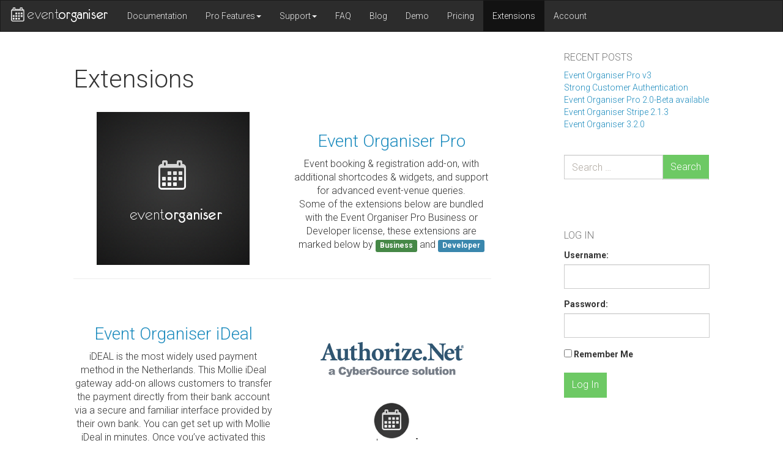

--- FILE ---
content_type: text/html; charset=UTF-8
request_url: https://wp-event-organiser.com/extensions/
body_size: 9192
content:
<!DOCTYPE html>

<!--[if IE 7]>
<html class="ie ie7" lang="en-US" prefix="og: http://ogp.me/ns#">
<![endif]-->
<!--[if IE 8]>
<html class="ie ie8" lang="en-US" prefix="og: http://ogp.me/ns#">
<![endif]-->
<!--[if !(IE 7) | !(IE 8)  ]><!-->
<html lang="en-US" prefix="og: http://ogp.me/ns#">
<!--<![endif]-->
    
<head>

<meta charset="UTF-8" />

<title>Downloads Archive | Event Organiser</title>
        
<!--[if lt IE 9]>
	<script src="https://wp-event-organiser.com/wp-content/themes/eo-twenty15/assets/js/vendor/html5.js"></script>
<![endif]-->

<link href='https://fonts.googleapis.com/css?family=Roboto:300,700' rel='stylesheet' type='text/css'>

<!-- Mobile Specific Metas
================================================== -->
<meta name="viewport" content="width=device-width, initial-scale=1, maximum-scale=1">


<!-- This site is optimized with the Yoast WordPress SEO plugin v1.4.19 - http://yoast.com/wordpress/seo/ -->
<link rel="canonical" href="https://wp-event-organiser.com/extensions/" />
<link rel="publisher" href="https://plus.google.com/114659788636356122254/posts"/>
<meta property="og:locale" content="en_US" />
<meta property="og:type" content="website" />
<meta property="og:title" content="Downloads Archive - Event Organiser" />
<meta property="og:url" content="https://wp-event-organiser.com/extensions/" />
<meta property="og:site_name" content="Event Organiser" />
<!-- / Yoast WordPress SEO plugin. -->

<link rel='dns-prefetch' href='//wp-event-organiser.com' />
<link rel='dns-prefetch' href='//s.w.org' />
		<script type="text/javascript">
			window._wpemojiSettings = {"baseUrl":"https:\/\/s.w.org\/images\/core\/emoji\/2.3\/72x72\/","ext":".png","svgUrl":"https:\/\/s.w.org\/images\/core\/emoji\/2.3\/svg\/","svgExt":".svg","source":{"concatemoji":"https:\/\/wp-event-organiser.com\/wp\/wp-includes\/js\/wp-emoji-release.min.js?ver=4.8.4"}};
			!function(a,b,c){function d(a){var b,c,d,e,f=String.fromCharCode;if(!k||!k.fillText)return!1;switch(k.clearRect(0,0,j.width,j.height),k.textBaseline="top",k.font="600 32px Arial",a){case"flag":return k.fillText(f(55356,56826,55356,56819),0,0),b=j.toDataURL(),k.clearRect(0,0,j.width,j.height),k.fillText(f(55356,56826,8203,55356,56819),0,0),c=j.toDataURL(),b!==c&&(k.clearRect(0,0,j.width,j.height),k.fillText(f(55356,57332,56128,56423,56128,56418,56128,56421,56128,56430,56128,56423,56128,56447),0,0),b=j.toDataURL(),k.clearRect(0,0,j.width,j.height),k.fillText(f(55356,57332,8203,56128,56423,8203,56128,56418,8203,56128,56421,8203,56128,56430,8203,56128,56423,8203,56128,56447),0,0),c=j.toDataURL(),b!==c);case"emoji4":return k.fillText(f(55358,56794,8205,9794,65039),0,0),d=j.toDataURL(),k.clearRect(0,0,j.width,j.height),k.fillText(f(55358,56794,8203,9794,65039),0,0),e=j.toDataURL(),d!==e}return!1}function e(a){var c=b.createElement("script");c.src=a,c.defer=c.type="text/javascript",b.getElementsByTagName("head")[0].appendChild(c)}var f,g,h,i,j=b.createElement("canvas"),k=j.getContext&&j.getContext("2d");for(i=Array("flag","emoji4"),c.supports={everything:!0,everythingExceptFlag:!0},h=0;h<i.length;h++)c.supports[i[h]]=d(i[h]),c.supports.everything=c.supports.everything&&c.supports[i[h]],"flag"!==i[h]&&(c.supports.everythingExceptFlag=c.supports.everythingExceptFlag&&c.supports[i[h]]);c.supports.everythingExceptFlag=c.supports.everythingExceptFlag&&!c.supports.flag,c.DOMReady=!1,c.readyCallback=function(){c.DOMReady=!0},c.supports.everything||(g=function(){c.readyCallback()},b.addEventListener?(b.addEventListener("DOMContentLoaded",g,!1),a.addEventListener("load",g,!1)):(a.attachEvent("onload",g),b.attachEvent("onreadystatechange",function(){"complete"===b.readyState&&c.readyCallback()})),f=c.source||{},f.concatemoji?e(f.concatemoji):f.wpemoji&&f.twemoji&&(e(f.twemoji),e(f.wpemoji)))}(window,document,window._wpemojiSettings);
		</script>
		<style type="text/css">
img.wp-smiley,
img.emoji {
	display: inline !important;
	border: none !important;
	box-shadow: none !important;
	height: 1em !important;
	width: 1em !important;
	margin: 0 .07em !important;
	vertical-align: -0.1em !important;
	background: none !important;
	padding: 0 !important;
}
</style>
<link rel='stylesheet' id='eo_twenty15-css'  href='https://wp-event-organiser.com/wp-content/themes/eo-twenty15/assets/css/eo-twenty15.min.css?ver=0.1.0' type='text/css' media='all' />
<script type='text/javascript' src='https://wp-event-organiser.com/wp/wp-includes/js/jquery/jquery.js?ver=1.12.4'></script>
<script type='text/javascript' src='https://wp-event-organiser.com/wp/wp-includes/js/jquery/jquery-migrate.min.js?ver=1.4.1'></script>
<script type='text/javascript' src='https://wp-event-organiser.com/wp-content/themes/eo-twenty15/assets/js/eo-twenty15.min.js?ver=0.1.0'></script>
<link rel='https://api.w.org/' href='https://wp-event-organiser.com/wp-json/' />
<meta name="generator" content="WordPress 4.8.4" />
      	<style>
        #wpadminbar {
            border-top: 5px solid #0073aa;
            height: 37px;
        }
        </style>
    <meta name="generator" content="Easy Digital Downloads v2.8.16" />
        

</head>

<body class="archive post-type-archive post-type-archive-download"><!-- the Body  -->

<a class="skip-link" href="#main">Skip to main content</a>


<nav class="navbar navbar-default" role="navigation">

	<div class="container-fluid">
    
    	<!-- Brand and toggle get grouped for better mobile display -->
    	<div class="navbar-header">
			<button type="button" class="navbar-toggle collapsed" data-toggle="collapse" data-target="#bs-example-navbar-collapse-1">
				<span class="sr-only">Toggle navigation</span>
				<span class="icon-bar"></span>
				<span class="icon-bar"></span>
				<span class="icon-bar"></span>
			</button>
      
			<a class="" href="https://wp-event-organiser.com/">
				<img class="navbar-brand" src="https://wp-event-organiser.com/wp-content/themes/eo-twenty15/img/title-small-white.png">
			</a>
    	</div>

    	<!-- Collect the nav links, forms, and other content for toggling -->
    	<div class="collapse navbar-collapse" id="bs-example-navbar-collapse-1">
			<ul id="menu-main-navigation-menu" class="nav navbar-nav navbar-left"><li id="menu-item-11649" class="menu-item menu-item-type-custom menu-item-object-custom menu-item-11649"><a href="http://docs.wp-event-organiser.com">Documentation</a></li>
<li id="menu-item-3980" class="menu-item menu-item-type-post_type menu-item-object-page menu-item-has-children dropdown menu-item-3980"><a class="dropdown-toggle" data-toggle="dropdown" title="Pro Add-on Features" href="https://wp-event-organiser.com/pro-features/">Pro Features<b class="caret"></b></a>
<ul class='dropdown-menu'>
	<li id="menu-item-3982" class="menu-item menu-item-type-post_type menu-item-object-page menu-item-3982"><a href="https://wp-event-organiser.com/pro-features/basic-config/">Basic Config</a></li>
	<li id="menu-item-5173" class="menu-item menu-item-type-post_type menu-item-object-page menu-item-5173"><a href="https://wp-event-organiser.com/pro-features/managing-your-bookings/">Managing your bookings</a></li>
	<li id="menu-item-5174" class="menu-item menu-item-type-post_type menu-item-object-page menu-item-5174"><a href="https://wp-event-organiser.com/pro-features/view-edit-a-booking/">View &#038; Edit a Booking</a></li>
	<li id="menu-item-3983" class="menu-item menu-item-type-post_type menu-item-object-page menu-item-3983"><a href="https://wp-event-organiser.com/pro-features/booking-form-customiser/">Booking Form Customiser</a></li>
	<li id="menu-item-5223" class="menu-item menu-item-type-post_type menu-item-object-page menu-item-5223"><a href="https://wp-event-organiser.com/pro-features/flexible-ticket-options/">Flexible Ticket Options</a></li>
	<li id="menu-item-3984" class="menu-item menu-item-type-post_type menu-item-object-page menu-item-3984"><a href="https://wp-event-organiser.com/pro-features/e-mailing-bookees/">E-mailing Bookees &#038; Attendees</a></li>
	<li id="menu-item-4550" class="menu-item menu-item-type-post_type menu-item-object-page menu-item-4550"><a href="https://wp-event-organiser.com/pro-features/event-venue-queries/">Event-Venue Queries</a></li>
	<li id="menu-item-4533" class="menu-item menu-item-type-post_type menu-item-object-page menu-item-4533"><a href="https://wp-event-organiser.com/pro-features/venue-custom-fields/">Venue Custom Fields</a></li>
	<li id="menu-item-3981" class="menu-item menu-item-type-post_type menu-item-object-page menu-item-3981"><a href="https://wp-event-organiser.com/pro-features/venue-thumbnails/">Venue Thumbnails</a></li>
	<li id="menu-item-5265" class="menu-item menu-item-type-post_type menu-item-object-page menu-item-5265"><a href="https://wp-event-organiser.com/pro-features/shortcodes/">Shortcodes</a></li>
	<li id="menu-item-5172" class="menu-item menu-item-type-post_type menu-item-object-page menu-item-5172"><a href="https://wp-event-organiser.com/pro-screenshots/">Screenshots</a></li>
</ul>
</li>
<li id="menu-item-2529" class="menu-item menu-item-type-post_type_archive menu-item-object-forum menu-item-has-children dropdown menu-item-2529"><a class="dropdown-toggle" data-toggle="dropdown" href="https://wp-event-organiser.com/forums/">Support<b class="caret"></b></a>
<ul class='dropdown-menu'>
	<li id="menu-item-2520" class="menu-item menu-item-type-post_type_archive menu-item-object-forum menu-item-2520"><a href="https://wp-event-organiser.com/forums/">Forums</a></li>
	<li id="menu-item-3902" class="menu-item menu-item-type-taxonomy menu-item-object-category menu-item-3902"><a title="Tutorials" href="https://wp-event-organiser.com/blog/category/tutorial/">Tutorials</a></li>
	<li id="menu-item-2665" class="menu-item menu-item-type-custom menu-item-object-custom menu-item-2665"><a href="https://github.com/stephenharris/Event-Organiser/">GitHub (Development) Repository</a></li>
</ul>
</li>
<li id="menu-item-2408" class="menu-item menu-item-type-post_type menu-item-object-page menu-item-2408"><a title="FAQ" href="https://wp-event-organiser.com/faq/">FAQ</a></li>
<li id="menu-item-6580" class="menu-item menu-item-type-custom menu-item-object-custom menu-item-6580"><a href="http://wp-event-organiser.com/blog">Blog</a></li>
<li id="menu-item-7001" class="menu-item menu-item-type-custom menu-item-object-custom menu-item-7001"><a href="http://wp-event-organiser.com/demo">Demo</a></li>
<li id="menu-item-6045" class="menu-item menu-item-type-post_type menu-item-object-page menu-item-6045"><a href="https://wp-event-organiser.com/pricing/">Pricing</a></li>
<li id="menu-item-9390" class="menu-item menu-item-type-post_type_archive menu-item-object-download current-menu-item active menu-item-9390"><a href="https://wp-event-organiser.com/extensions/">Extensions</a></li>
<li id="menu-item-20617" class="menu-item menu-item-type-post_type menu-item-object-page menu-item-20617"><a href="https://wp-event-organiser.com/account/">Account</a></li>
</ul>   		
    	</div><!-- /.navbar-collapse -->
    	
	</div><!-- /.container-fluid -->
	
</nav>

<div class="container" id="wrapper">

<div class="row-fluid">
	<div class="col-sm-8">

			<h1> Extensions </h1>
				
			<div class="clear"></div>
				
							<div class="row">
					<div class="post post-4874 type-download status-publish has-post-thumbnail hentry edd-download" id="post-4874" style="text-align: center;margin-top:20px;margin-bottom:20px;">
						
						<div class="col-md-6">
							<a href="https://wp-event-organiser.com/extensions/event-organiser-pro/"><img width="250" height="250" src="https://wp-event-organiser.com/wp-content/uploads/edd/2013/08/pro-250x250.png" class="attachment-square size-square wp-post-image" alt="Event Organiser Pros&#039; logo" srcset="https://wp-event-organiser.com/wp-content/uploads/edd/2013/08/pro.png 250w, https://wp-event-organiser.com/wp-content/uploads/edd/2013/08/pro-150x150.png 150w" sizes="(max-width: 250px) 100vw, 250px" /></a>
						</div>
						
						<div class="col-md-6">

							<h2>
								<a href="https://wp-event-organiser.com/extensions/event-organiser-pro/" title="Permalink to Event Organiser Pro">Event Organiser Pro</a>
							</h2>
							
							Event booking & registration add-on, with additional shortcodes & widgets, and support for advanced event-venue queries.

<p>
Some of the extensions below are bundled with the Event Organiser Pro Business or Developer license, these extensions are marked below by <span class="label license-cat-pro-business">Business</span> and  <span class="label license-cat-pro-developer">Developer</span> 
</p>							
						</div>
						
					</div><!-- END post -->
					
				</div>	
						
			<hr/>
				
											
											<div class="row">						
						
					<div class="post col-md-6  post-20905 type-download status-publish hentry edd-download" id="post-20905" style="text-align: center;margin-top:20px;margin-bottom:20px;">
						<!-- post div -->
						<a href="https://wp-event-organiser.com/extensions/event-organiser-ideal/"></a>
		
						<h2>
							<a href="https://wp-event-organiser.com/extensions/event-organiser-ideal/" title="Permalink to Event Organiser iDeal">Event Organiser iDeal</a>
						</h2>

							
						<div class="clear"></div>

						<div class="entry">
							iDEAL is the most widely used payment method in the Netherlands. This Mollie iDeal gateway add-on allows customers to transfer the payment directly from their bank account via a secure and familiar interface provided by their own bank. You can get set up with Mollie iDeal in minutes. Once you&#8217;ve activated this plug-in, simply enter &hellip;<p class="read-more"><a href="https://wp-event-organiser.com/extensions/event-organiser-ideal/">Read more &raquo;</a></p>						</div><!-- END entry -->
						
										
		
						<div style="clear:both"></div>

					</div><!-- END post -->
					
										
								
						
					<div class="post col-md-6  post-14202 type-download status-publish has-post-thumbnail hentry download_category-pro-developer download_category-gateway-2 edd-download edd-download-cat-pro-developer edd-download-cat-gateway-2" id="post-14202" style="text-align: center;margin-top:20px;margin-bottom:20px;">
						<!-- post div -->
						<a href="https://wp-event-organiser.com/extensions/event-organiser-authorize-net/"><img width="250" height="250" src="https://wp-event-organiser.com/wp-content/uploads/edd/2015/01/eo-authorize-net-250x250.png" class="attachment-square size-square wp-post-image" alt="" srcset="https://wp-event-organiser.com/wp-content/uploads/edd/2015/01/eo-authorize-net.png 250w, https://wp-event-organiser.com/wp-content/uploads/edd/2015/01/eo-authorize-net-150x150.png 150w" sizes="(max-width: 250px) 100vw, 250px" /></a>
		
						<h2>
							<a href="https://wp-event-organiser.com/extensions/event-organiser-authorize-net/" title="Permalink to Event Organiser Authorize.net">Event Organiser Authorize.net</a>
						</h2>

							<span class="label license-cat-pro-developer">Developer</span><span class="label license-cat-gateway-2">Gateway</span>
						<div class="clear"></div>

						<div class="entry">
							Sell tickets without users ever leaving your site. This Authorize.net gateway add-on allows you to accept credit card payments for events via your Authorize.net account without the customer ever leaving your site. If you offer multiple gateways the credit card form appears when the gateway is selected. The credit card form, as with the rest &hellip;<p class="read-more"><a href="https://wp-event-organiser.com/extensions/event-organiser-authorize-net/">Read more &raquo;</a></p>						</div><!-- END entry -->
						
										
		
						<div style="clear:both"></div>

					</div><!-- END post -->
					
											</div>
						<hr/>
										
								
											<div class="row">						
						
					<div class="post col-md-6  post-11749 type-download status-publish has-post-thumbnail hentry download_category-pro-developer edd-download edd-download-cat-pro-developer" id="post-11749" style="text-align: center;margin-top:20px;margin-bottom:20px;">
						<!-- post div -->
						<a href="https://wp-event-organiser.com/extensions/event-organiser-frontend-submissions/"><img width="250" height="250" src="https://wp-event-organiser.com/wp-content/uploads/2014/07/fes-thumbnail-250x250.png" class="attachment-square size-square wp-post-image" alt="" srcset="https://wp-event-organiser.com/wp-content/uploads/2014/07/fes-thumbnail.png 250w, https://wp-event-organiser.com/wp-content/uploads/2014/07/fes-thumbnail-150x150.png 150w" sizes="(max-width: 250px) 100vw, 250px" /></a>
		
						<h2>
							<a href="https://wp-event-organiser.com/extensions/event-organiser-frontend-submissions/" title="Permalink to Event Organiser FES">Event Organiser FES</a>
						</h2>

							<span class="label license-cat-pro-developer">Developer</span>
						<div class="clear"></div>

						<div class="entry">
							Event Organiser Frontend Submissions (FES) allows you to quickly and easily create forms by which your visitors can submit events to your site. Flexible event forms Decide what appears on the form, where and which parts must be filled in. There are variety of field types available beyond the &#8220;event fields&#8221; (date, schedule, venue etc). &hellip;<p class="read-more"><a href="https://wp-event-organiser.com/extensions/event-organiser-frontend-submissions/">Read more &raquo;</a></p>						</div><!-- END entry -->
						
										
		
						<div style="clear:both"></div>

					</div><!-- END post -->
					
										
								
						
					<div class="post col-md-6  post-8813 type-download status-publish has-post-thumbnail hentry download_category-free edd-download edd-download-cat-free" id="post-8813" style="text-align: center;margin-top:20px;margin-bottom:20px;">
						<!-- post div -->
						<a href="https://wp-event-organiser.com/extensions/event-organiser-csv/"><img width="250" height="250" src="https://wp-event-organiser.com/wp-content/uploads/2014/01/eo-csv1-250x250.png" class="attachment-square size-square wp-post-image" alt="" srcset="https://wp-event-organiser.com/wp-content/uploads/2014/01/eo-csv1.png 250w, https://wp-event-organiser.com/wp-content/uploads/2014/01/eo-csv1-150x150.png 150w" sizes="(max-width: 250px) 100vw, 250px" /></a>
		
						<h2>
							<a href="https://wp-event-organiser.com/extensions/event-organiser-csv/" title="Permalink to Event Organiser CSV">Event Organiser CSV</a>
						</h2>

							<span class="label license-cat-free">Free</span>
						<div class="clear"></div>

						<div class="entry">
							This plug-in allows to import events from a CSV file into Event Organiser. You can also export events from Event Organiser into a CSV file. Please note that this plug-in still in beta. I welcome feedback, issues and pull-requests. How to use this plug-in Once installed, go to Tools > Import Events. Here you can &hellip;<p class="read-more"><a href="https://wp-event-organiser.com/extensions/event-organiser-csv/">Read more &raquo;</a></p>						</div><!-- END entry -->
						
										
		
						<div style="clear:both"></div>

					</div><!-- END post -->
					
											</div>
						<hr/>
										
								
											<div class="row">						
						
					<div class="post col-md-6  post-8811 type-download status-publish has-post-thumbnail hentry download_category-free edd-download edd-download-cat-free" id="post-8811" style="text-align: center;margin-top:20px;margin-bottom:20px;">
						<!-- post div -->
						<a href="https://wp-event-organiser.com/extensions/event-organiser-vat/"><img width="250" height="250" src="https://wp-event-organiser.com/wp-content/uploads/2014/01/eo-vat-250x250.png" class="attachment-square size-square wp-post-image" alt="" srcset="https://wp-event-organiser.com/wp-content/uploads/2014/01/eo-vat.png 250w, https://wp-event-organiser.com/wp-content/uploads/2014/01/eo-vat-150x150.png 150w" sizes="(max-width: 250px) 100vw, 250px" /></a>
		
						<h2>
							<a href="https://wp-event-organiser.com/extensions/event-organiser-vat/" title="Permalink to Event Organiser VAT">Event Organiser VAT</a>
						</h2>

							<span class="label license-cat-free">Free</span>
						<div class="clear"></div>

						<div class="entry">
							This extension allows you to set a VAT rate to be automatically added to the total checkout price. Ticket prices should be given without VAT applied when set in the admin. To set the VAT rate go to Settings > Event Organiser > Bookings. Event Organiser VAT requires Event Organiser 2 or higher and Event &hellip;<p class="read-more"><a href="https://wp-event-organiser.com/extensions/event-organiser-vat/">Read more &raquo;</a></p>						</div><!-- END entry -->
						
										
		
						<div style="clear:both"></div>

					</div><!-- END post -->
					
										
								
						
					<div class="post col-md-6  post-8778 type-download status-publish has-post-thumbnail hentry download_category-pro-business download_category-pro-developer edd-download edd-download-cat-pro-business edd-download-cat-pro-developer" id="post-8778" style="text-align: center;margin-top:20px;margin-bottom:20px;">
						<!-- post div -->
						<a href="https://wp-event-organiser.com/extensions/event-organiser-discount-codes/"><img width="250" height="250" src="https://wp-event-organiser.com/wp-content/uploads/edd/2013/12/discount-code-thumbnail-250x250.png" class="attachment-square size-square wp-post-image" alt="" srcset="https://wp-event-organiser.com/wp-content/uploads/edd/2013/12/discount-code-thumbnail.png 250w, https://wp-event-organiser.com/wp-content/uploads/edd/2013/12/discount-code-thumbnail-150x150.png 150w" sizes="(max-width: 250px) 100vw, 250px" /></a>
		
						<h2>
							<a href="https://wp-event-organiser.com/extensions/event-organiser-discount-codes/" title="Permalink to Event Organiser Discount Codes">Event Organiser Discount Codes</a>
						</h2>

							<span class="label license-cat-pro-business">Business</span><span class="label license-cat-pro-developer">Developer</span>
						<div class="clear"></div>

						<div class="entry">
							This plug-in allows you to create discount codes for bookings made with Event Organiser Pro. Create percentage or fixed-amount discounts Allows you to specify a minimum requirement (number of tickets or booking amount) before a discount code can be used Optionally limit the date-range when a discount code is valid Discount codes can be for &hellip;<p class="read-more"><a href="https://wp-event-organiser.com/extensions/event-organiser-discount-codes/">Read more &raquo;</a></p>						</div><!-- END entry -->
						
										
		
						<div style="clear:both"></div>

					</div><!-- END post -->
					
											</div>
						<hr/>
										
								
											<div class="row">						
						
					<div class="post col-md-6  post-7764 type-download status-publish has-post-thumbnail hentry download_category-free download_category-theme-2 edd-download edd-download-cat-free edd-download-cat-theme-2" id="post-7764" style="text-align: center;margin-top:20px;margin-bottom:20px;">
						<!-- post div -->
						<a href="https://wp-event-organiser.com/extensions/sigma-theme/"><img width="250" height="250" src="https://wp-event-organiser.com/wp-content/uploads/edd/2014/01/sigma-thumbnail-250x250.png" class="attachment-square size-square wp-post-image" alt="" srcset="https://wp-event-organiser.com/wp-content/uploads/edd/2014/01/sigma-thumbnail.png 250w, https://wp-event-organiser.com/wp-content/uploads/edd/2014/01/sigma-thumbnail-150x150.png 150w" sizes="(max-width: 250px) 100vw, 250px" /></a>
		
						<h2>
							<a href="https://wp-event-organiser.com/extensions/sigma-theme/" title="Permalink to Sigma Theme">Sigma Theme</a>
						</h2>

							<span class="label license-cat-free">Free</span><span class="label license-cat-theme-2">Theme</span>
						<div class="clear"></div>

						<div class="entry">
							Sigma is a lightweight and responsive theme, with a fluid grid system based on getskeleton.com that adapts your website to mobiles, tablets and desktop devices. The theme comes Event Organiser ready, with specifically designed templates for event, venue and category pages, as well event list widget and shortcode template. The theme is early in development, &hellip;<p class="read-more"><a href="https://wp-event-organiser.com/extensions/sigma-theme/">Read more &raquo;</a></p>						</div><!-- END entry -->
						
										
		
						<div style="clear:both"></div>

					</div><!-- END post -->
					
										
								
						
					<div class="post col-md-6  post-7726 type-download status-publish has-post-thumbnail hentry download_category-pro-developer download_category-gateway-2 edd-download edd-download-cat-pro-developer edd-download-cat-gateway-2" id="post-7726" style="text-align: center;margin-top:20px;margin-bottom:20px;">
						<!-- post div -->
						<a href="https://wp-event-organiser.com/extensions/event-organiser-stripe-gateway/"><img width="250" height="250" src="https://wp-event-organiser.com/wp-content/uploads/2013/08/stripe-250x250.png" class="attachment-square size-square wp-post-image" alt="" srcset="https://wp-event-organiser.com/wp-content/uploads/2013/08/stripe.png 250w, https://wp-event-organiser.com/wp-content/uploads/2013/08/stripe-150x150.png 150w" sizes="(max-width: 250px) 100vw, 250px" /></a>
		
						<h2>
							<a href="https://wp-event-organiser.com/extensions/event-organiser-stripe-gateway/" title="Permalink to Event Organiser Stripe Gateway">Event Organiser Stripe Gateway</a>
						</h2>

							<span class="label license-cat-pro-developer">Developer</span><span class="label license-cat-gateway-2">Gateway</span>
						<div class="clear"></div>

						<div class="entry">
							Sell tickets without users ever leaving your site. This Stripe gateway add-on allows you to accept credit card payments for events without the customer ever leaving your site. If you offer multiple gateways the credit card form appears when the gateway is selected. The credit card form, as with the rest of the booking form &hellip;<p class="read-more"><a href="https://wp-event-organiser.com/extensions/event-organiser-stripe-gateway/">Read more &raquo;</a></p>						</div><!-- END entry -->
						
										
		
						<div style="clear:both"></div>

					</div><!-- END post -->
					
											</div>
						<hr/>
										
								
											<div class="row">						
						
					<div class="post col-md-6  post-7275 type-download status-publish has-post-thumbnail hentry download_category-free edd-download edd-download-cat-free" id="post-7275" style="text-align: center;margin-top:20px;margin-bottom:20px;">
						<!-- post div -->
						<a href="https://wp-event-organiser.com/extensions/event-organiser-posterboard/"><img width="250" height="250" src="https://wp-event-organiser.com/wp-content/uploads/2013/08/event-board-250x250.png" class="attachment-square size-square wp-post-image" alt="" srcset="https://wp-event-organiser.com/wp-content/uploads/2013/08/event-board.png 250w, https://wp-event-organiser.com/wp-content/uploads/2013/08/event-board-150x150.png 150w" sizes="(max-width: 250px) 100vw, 250px" /></a>
		
						<h2>
							<a href="https://wp-event-organiser.com/extensions/event-organiser-posterboard/" title="Permalink to Event Organiser Posterboard">Event Organiser Posterboard</a>
						</h2>

							<span class="label license-cat-free">Free</span>
						<div class="clear"></div>

						<div class="entry">
							Event Organiser Posterboard adds a shortcode that allows you to display your events in a poster board format. To display the posterboard, simply use [event_board] shortcode on a page or post (full width pages work best). Minimum requirements WordPress 3.3 Requires Event Organiser 2.2+ (free) City, state and country filters require Pro Example Usage [event_board] &hellip;<p class="read-more"><a href="https://wp-event-organiser.com/extensions/event-organiser-posterboard/">Read more &raquo;</a></p>						</div><!-- END entry -->
						
										
		
						<div style="clear:both"></div>

					</div><!-- END post -->
					
										
								
						
					<div class="post col-md-6  post-6712 type-download status-publish has-post-thumbnail hentry download_category-pro-business download_category-pro-developer edd-download edd-download-cat-pro-business edd-download-cat-pro-developer" id="post-6712" style="text-align: center;margin-top:20px;margin-bottom:20px;">
						<!-- post div -->
						<a href="https://wp-event-organiser.com/extensions/event-organiser-venue-markers/"><img width="250" height="250" src="https://wp-event-organiser.com/wp-content/uploads/2013/07/venue-map-markers-250x250.png" class="attachment-square size-square wp-post-image" alt="" srcset="https://wp-event-organiser.com/wp-content/uploads/2013/07/venue-map-markers.png 250w, https://wp-event-organiser.com/wp-content/uploads/2013/07/venue-map-markers-150x150.png 150w" sizes="(max-width: 250px) 100vw, 250px" /></a>
		
						<h2>
							<a href="https://wp-event-organiser.com/extensions/event-organiser-venue-markers/" title="Permalink to Event Organiser Venue Markers">Event Organiser Venue Markers</a>
						</h2>

							<span class="label license-cat-pro-business">Business</span><span class="label license-cat-pro-developer">Developer</span>
						<div class="clear"></div>

						<div class="entry">
							Assign venues custom markers for Google maps. Choose from over 150 provdied markers, or upload your own.						</div><!-- END entry -->
						
										
		
						<div style="clear:both"></div>

					</div><!-- END post -->
					
											</div>
						<hr/>
										
								
											<div class="row">						
						
					<div class="post col-md-6  post-6391 type-download status-publish has-post-thumbnail hentry download_category-pro-business download_category-pro-developer edd-download edd-download-cat-pro-business edd-download-cat-pro-developer" id="post-6391" style="text-align: center;margin-top:20px;margin-bottom:20px;">
						<!-- post div -->
						<a href="https://wp-event-organiser.com/extensions/event-organiser-ical-sync/"><img width="250" height="250" src="https://wp-event-organiser.com/wp-content/uploads/edd/2013/07/ical-sync.png" class="attachment-square size-square wp-post-image" alt="" srcset="https://wp-event-organiser.com/wp-content/uploads/edd/2013/07/ical-sync.png 250w, https://wp-event-organiser.com/wp-content/uploads/edd/2013/07/ical-sync-150x150.png 150w" sizes="(max-width: 250px) 100vw, 250px" /></a>
		
						<h2>
							<a href="https://wp-event-organiser.com/extensions/event-organiser-ical-sync/" title="Permalink to Event Organiser iCal Sync">Event Organiser iCal Sync</a>
						</h2>

							<span class="label license-cat-pro-business">Business</span><span class="label license-cat-pro-developer">Developer</span>
						<div class="clear"></div>

						<div class="entry">
							Automatically import events from an iCal feed. Events will be automatically updated to reflect changes in the feed. This add-on allows you to manage your events from Google.						</div><!-- END entry -->
						
										
		
						<div style="clear:both"></div>

					</div><!-- END post -->
					
											</div>
						<hr/>
										
							
		
				</div><!--#main-body -->
	
	<div id="sidebar" class="span3">
		<div class="col-sm-3 col-md-3 col-sm-offset-1">
    <div class="sidebar" role="complementary"> <!--  the Sidebar -->
            		<div id="recent-posts-4" class="widget widget_recent_entries">		<h2 class="widget-title">Recent Posts</h2>		<ul>
					<li>
				<a href="https://wp-event-organiser.com/blog/announcements/event-organiser-pro-v3/">Event Organiser Pro v3</a>
						</li>
					<li>
				<a href="https://wp-event-organiser.com/blog/announcements/strong-customer-authentication/">Strong Customer Authentication</a>
						</li>
					<li>
				<a href="https://wp-event-organiser.com/blog/announcements/event-organiser-pro-2-0-beta-available/">Event Organiser Pro 2.0-Beta available</a>
						</li>
					<li>
				<a href="https://wp-event-organiser.com/blog/announcements/event-organiser-stripe-2-1-3/">Event Organiser Stripe 2.1.3</a>
						</li>
					<li>
				<a href="https://wp-event-organiser.com/blog/announcements/event-organiser-3-2-0/">Event Organiser 3.2.0</a>
						</li>
				</ul>
		</div>		<div id="search-4" class="widget widget_search"><form role="search" method="get" class="form-inline search-form" action="https://wp-event-organiser.com/">

    <div class="form-group">
		<div class="input-group">

			<input type="search" class="form-control" placeholder="Search …" value="" name="s" title="Search for:" />

			<span class="input-group-btn">
      			<button class="btn btn-primary" type="submit">Search</button>
      		</span>
     	</div>
    </div>
    
</form></div><div id="text-5" class="widget widget_text">			<div class="textwidget"><!--<a class="twitter-timeline" data-dnt="true" href="https://twitter.com/eventorgwp" data-widget-id="357072576473882624">Tweets by @eventorgwp</a>
<script>!function(d,s,id){var js,fjs=d.getElementsByTagName(s)[0],p=/^http:/.test(d.location)?'http':'https';if(!d.getElementById(id)){js=d.createElement(s);js.id=id;js.src=p+"://platform.twitter.com/widgets.js";fjs.parentNode.insertBefore(js,fjs);}}(document,"script","twitter-wjs");</script>
--></div>
		</div><div id="bbp_login_widget-3" class="widget bbp_widget_login">
			<form method="post" action="https://wp-event-organiser.com/wp/wp-login.php" class="bbp-login-form">
				<fieldset>
					<legend>Log In</legend>

					<div class="bbp-username">
						<label for="user_login">Username: </label>
						<input type="text" name="log" value="" size="20" id="user_login" tabindex="101" />
					</div>

					<div class="bbp-password">
						<label for="user_pass">Password: </label>
						<input type="password" name="pwd" value="" size="20" id="user_pass" tabindex="102" />
					</div>

					<div class="bbp-remember-me">
						<input type="checkbox" name="rememberme" value="forever"  id="rememberme" tabindex="103" />
						<label for="rememberme">Remember Me</label>
					</div>

					<div class="bbp-submit-wrapper">

						
						<button type="submit" name="user-submit" id="user-submit" tabindex="104" class="button submit user-submit">Log In</button>

						
		<input type="hidden" name="user-cookie" value="1" />

		<input type="hidden" id="bbp_redirect_to" name="redirect_to" value="https://wp-event-organiser.com/extensions/" /><input type="hidden" id="_wpnonce" name="_wpnonce" value="1ed4380083" /><input type="hidden" name="_wp_http_referer" value="/extensions/" />
					</div>

					
				</fieldset>
			</form>

		</div>	</div>
</div> 
	</div>

</div><!-- .row-->

<link rel='stylesheet' id='wp-markdown-prettify-css'  href='https://wp-event-organiser.com/wp-content/plugins/wp-markdown/css/prettify.css?ver=1.6.1' type='text/css' media='all' />
<script type='text/javascript'>
/* <![CDATA[ */
var edd_scripts = {"ajaxurl":"https:\/\/wp-event-organiser.com\/wp\/wp-admin\/admin-ajax.php","position_in_cart":"","has_purchase_links":"1","already_in_cart_message":"You have already added this item to your cart","empty_cart_message":"Your cart is empty","loading":"Loading","select_option":"Please select an option","is_checkout":"0","default_gateway":"paypalexpress","redirect_to_checkout":"1","checkout_page":"https:\/\/wp-event-organiser.com\/checkout\/","permalinks":"1","quantities_enabled":"1","taxes_enabled":"0"};
/* ]]> */
</script>
<script type='text/javascript' src='https://wp-event-organiser.com/wp-content/plugins/easy-digital-downloads/assets/js/edd-ajax.min.js?ver=2.8.16'></script>
<script type='text/javascript' src='https://wp-event-organiser.com/wp/wp-includes/js/wp-embed.min.js?ver=4.8.4'></script>
<script type='text/javascript' src='https://wp-event-organiser.com/wp-content/plugins/wp-markdown/js/prettify.min.js?ver=1.6.1'></script>
<script type='text/javascript' src='https://wp-event-organiser.com/wp-content/plugins/wp-markdown/js/markdown.min.js?ver=1.6.1'></script>
</div>

<div style="clear:both"></div>

<footer id="footer">
	<div class="container">
	
			<div id="recent-posts-3" class="widget col-xs-4 col-sm-4 col-md-4 widget_recent_entries">		<h2 class="widget-title">Blog</h2>		<ul>
					<li>
				<a href="https://wp-event-organiser.com/blog/announcements/event-organiser-pro-v3/">Event Organiser Pro v3</a>
							<span class="post-date">August 27, 2019</span>
						</li>
					<li>
				<a href="https://wp-event-organiser.com/blog/announcements/strong-customer-authentication/">Strong Customer Authentication</a>
							<span class="post-date">July 26, 2019</span>
						</li>
					<li>
				<a href="https://wp-event-organiser.com/blog/announcements/event-organiser-pro-2-0-beta-available/">Event Organiser Pro 2.0-Beta available</a>
							<span class="post-date">July 19, 2018</span>
						</li>
					<li>
				<a href="https://wp-event-organiser.com/blog/announcements/event-organiser-stripe-2-1-3/">Event Organiser Stripe 2.1.3</a>
							<span class="post-date">November 3, 2017</span>
						</li>
					<li>
				<a href="https://wp-event-organiser.com/blog/announcements/event-organiser-3-2-0/">Event Organiser 3.2.0</a>
							<span class="post-date">August 23, 2017</span>
						</li>
				</ul>
		</div>		<div id="linkcat-69" class="widget col-xs-4 col-sm-4 col-md-4 widget_links"><h2 class="widget-title">About</h2>
	<ul class='xoxo blogroll'>
<li><a href="http://stephenharris.info" rel="me">About the author</a></li>
<li><a href="http://wp-event-organiser.com/contact" rel="me">Contact</a></li>
<li><a href="http://www.stephenharris.info/wordpress-plug-ins/" rel="me">Other Plug-ins</a></li>
<li><a href="http://wp-event-organiser.com/terms-conditions/">Terms &amp; Conditions</a></li>

	</ul>
</div>
<div id="linkcat-70" class="widget col-xs-4 col-sm-4 col-md-4 widget_links"><h2 class="widget-title">Support</h2>
	<ul class='xoxo blogroll'>
<li><a href="https://github.com/stephenharris/Event-Organiser/issues?page=1&#038;state=open">Development Tickets</a></li>
<li><a href="http://wp-event-organiser.com/documentation/">Documentation</a></li>
<li><a href="http://wp-event-organiser.com/faq/">Frequently Asked Questions</a></li>
<li><a href="http://wp-event-organiser.com/forums/forum/report-a-bug/">Report a Bug</a></li>
<li><a href="http://wp-event-organiser.com/forums/">Support Forums</a></li>

	</ul>
</div>
  		
	</div>	<!-- footer .container -->
</footer>
			   
</body>
</html>

--- FILE ---
content_type: application/javascript
request_url: https://wp-event-organiser.com/wp-content/themes/eo-twenty15/assets/js/eo-twenty15.min.js?ver=0.1.0
body_size: 20064
content:
/*! EO Twenty15 - v0.1.0 - 2015-12-19
 * http://wordpress.org/themes
 * Copyright (c) 2015; * Licensed GPLv2+ */
+function(t){"use strict";var i=function(e,s){this.$element=t(e),this.options=t.extend({},i.DEFAULTS,s),this.transitioning=null,this.options.parent&&(this.$parent=t(this.options.parent)),this.options.toggle&&this.toggle()};i.DEFAULTS={toggle:!0},i.prototype.dimension=function(){var t=this.$element.hasClass("width");return t?"width":"height"},i.prototype.show=function(){if(!this.transitioning&&!this.$element.hasClass("in")){var i=t.Event("show.bs.collapse");if(this.$element.trigger(i),!i.isDefaultPrevented()){var e=this.$parent&&this.$parent.find("> .panel > .in");if(e&&e.length){var s=e.data("bs.collapse");if(s&&s.transitioning)return;e.collapse("hide"),s||e.data("bs.collapse",null)}var n=this.dimension();this.$element.removeClass("collapse").addClass("collapsing")[n](0),this.transitioning=1;var r=function(){this.$element.removeClass("collapsing").addClass("collapse in")[n]("auto"),this.transitioning=0,this.$element.trigger("shown.bs.collapse")};if(!t.support.transition)return r.call(this);var a=t.camelCase(["scroll",n].join("-"));this.$element.one(t.support.transition.end,t.proxy(r,this)).emulateTransitionEnd(350)[n](this.$element[0][a])}}},i.prototype.hide=function(){if(!this.transitioning&&this.$element.hasClass("in")){var i=t.Event("hide.bs.collapse");if(this.$element.trigger(i),!i.isDefaultPrevented()){var e=this.dimension();this.$element[e](this.$element[e]())[0].offsetHeight,this.$element.addClass("collapsing").removeClass("collapse").removeClass("in"),this.transitioning=1;var s=function(){this.transitioning=0,this.$element.trigger("hidden.bs.collapse").removeClass("collapsing").addClass("collapse")};return t.support.transition?(this.$element[e](0).one(t.support.transition.end,t.proxy(s,this)).emulateTransitionEnd(350),void 0):s.call(this)}}},i.prototype.toggle=function(){this[this.$element.hasClass("in")?"hide":"show"]()};var e=t.fn.collapse;t.fn.collapse=function(e){return this.each(function(){var s=t(this),n=s.data("bs.collapse"),r=t.extend({},i.DEFAULTS,s.data(),"object"==typeof e&&e);!n&&r.toggle&&"show"==e&&(e=!e),n||s.data("bs.collapse",n=new i(this,r)),"string"==typeof e&&n[e]()})},t.fn.collapse.Constructor=i,t.fn.collapse.noConflict=function(){return t.fn.collapse=e,this},t(document).on("click.bs.collapse.data-api","[data-toggle=collapse]",function(i){var e,s=t(this),n=s.attr("data-target")||i.preventDefault()||(e=s.attr("href"))&&e.replace(/.*(?=#[^\s]+$)/,""),r=t(n),a=r.data("bs.collapse"),o=a?"toggle":s.data(),l=s.attr("data-parent"),h=l&&t(l);a&&a.transitioning||(h&&h.find('[data-toggle=collapse][data-parent="'+l+'"]').not(s).addClass("collapsed"),s[r.hasClass("in")?"addClass":"removeClass"]("collapsed")),r.collapse(o)})}(jQuery),+function(t){"use strict";function i(i){t(s).remove(),t(n).each(function(){var s=e(t(this)),n={relatedTarget:this};s.hasClass("open")&&(s.trigger(i=t.Event("hide.bs.dropdown",n)),i.isDefaultPrevented()||s.removeClass("open").trigger("hidden.bs.dropdown",n))})}function e(i){var e=i.attr("data-target");e||(e=i.attr("href"),e=e&&/#[A-Za-z]/.test(e)&&e.replace(/.*(?=#[^\s]*$)/,""));var s=e&&t(e);return s&&s.length?s:i.parent()}var s=".dropdown-backdrop",n="[data-toggle=dropdown]",r=function(i){t(i).on("click.bs.dropdown",this.toggle),t(i).on("hover.bs.dropdown",this.toggle)};r.prototype.toggle=function(s){var n=t(this);if(!n.is(".disabled, :disabled")){var r=e(n),a=r.hasClass("open");if(i(),!a){"ontouchstart"in document.documentElement&&!r.closest(".navbar-nav").length&&t('<div class="dropdown-backdrop"/>').insertAfter(t(this)).on("click",i);var o={relatedTarget:this};if(r.trigger(s=t.Event("show.bs.dropdown",o)),s.isDefaultPrevented())return;r.toggleClass("open").trigger("shown.bs.dropdown",o),n.focus()}return!1}},r.prototype.keydown=function(i){if(/(38|40|27)/.test(i.keyCode)){var s=t(this);if(i.preventDefault(),i.stopPropagation(),!s.is(".disabled, :disabled")){var r=e(s),a=r.hasClass("open");if(!a||a&&27==i.keyCode)return 27==i.which&&r.find(n).focus(),s.click();var o=" li:not(.divider):visible a",l=r.find("[role=menu]"+o+", [role=listbox]"+o);if(l.length){var h=l.index(l.filter(":focus"));38==i.keyCode&&h>0&&h--,40==i.keyCode&&l.length-1>h&&h++,~h||(h=0),l.eq(h).focus()}}}};var a=t.fn.dropdown;t.fn.dropdown=function(i){return this.each(function(){var e=t(this),s=e.data("bs.dropdown");s||e.data("bs.dropdown",s=new r(this)),"string"==typeof i&&s[i].call(e)})},t.fn.dropdown.Constructor=r,t.fn.dropdown.noConflict=function(){return t.fn.dropdown=a,this},t(document).on("click.bs.dropdown.data-api",i).on("click.bs.dropdown.data-api",".dropdown form",function(t){t.stopPropagation()}).on("click.bs.dropdown.data-api",n,r.prototype.toggle).on("keydown.bs.dropdown.data-api",n+", [role=menu], [role=listbox]",r.prototype.keydown)}(jQuery),function(){"use strict";jQuery(document).ready(function(t){if(t(".navbar .dropdown > a").click(function(i){return t(".navbar-toggle").is(":visible")||"#"==t(this).attr("href")?undefined:(i.preventDefault(),location.href=this.href,!1)}),t(".alert-bar").length>0){t(".alert-bar").delay(800).slideDown(1e3),t(".alert-bar").on("click",".close, a",function(){var e=t(this).parents(".alert-bar"),s="announcement",n=e.data(s);i.dismiss_announcement(n,s),t(this).hasClass("close")&&e.slideUp(500,function(){e.remove()})});var i={dismiss_announcement:function(t,i){var e=new Date;e.setFullYear(e.getFullYear()+1);var s=[t];if(document.cookie.length>0){var n=document.cookie.indexOf(i+"=");if(-1!=n){n=n+i.length+1;var r=document.cookie.indexOf(";",n);-1==r&&(r=document.cookie.length);var a=unescape(document.cookie.substring(n,r)).split(",");s=s.concat(a)}}document.cookie=i+"="+s.join(",")+"; path=/; expires="+e.toGMTString()}}}t(".jcarousel").length>0&&(t(".jcarousel").on("jcarousel:create jcarousel:reload",function(){var i=t(this),e=i.innerWidth();e>600?e/=3:e>300&&(e/=2),i.jcarousel("items").css("width",e+"px")}).jcarousel({list:".jcarousel-list",items:".jcarousel-item",wrap:"circular"}),t(".jcarousel-control-prev").click(function(i){i.preventDefault(),t(".jcarousel").jcarousel("scroll","-=1")}),t(".jcarousel-control-next").click(function(i){i.preventDefault(),t(".jcarousel").jcarousel("scroll","+=1")}))})}(this),function(t){"use strict";var i=t.jCarousel={};i.version="0.3.1";var e=/^([+\-]=)?(.+)$/;i.parseTarget=function(t){var i=!1,s="object"!=typeof t?e.exec(t):null;return s?(t=parseInt(s[2],10)||0,s[1]&&(i=!0,"-="===s[1]&&(t*=-1))):"object"!=typeof t&&(t=parseInt(t,10)||0),{target:t,relative:i}},i.detectCarousel=function(t){for(var i;t.length>0;){if(i=t.filter("[data-jcarousel]"),i.length>0)return i;if(i=t.find("[data-jcarousel]"),i.length>0)return i;t=t.parent()}return null},i.base=function(e){return{version:i.version,_options:{},_element:null,_carousel:null,_init:t.noop,_create:t.noop,_destroy:t.noop,_reload:t.noop,create:function(){return this._element.attr("data-"+e.toLowerCase(),!0).data(e,this),!1===this._trigger("create")?this:(this._create(),this._trigger("createend"),this)},destroy:function(){return!1===this._trigger("destroy")?this:(this._destroy(),this._trigger("destroyend"),this._element.removeData(e).removeAttr("data-"+e.toLowerCase()),this)},reload:function(t){return!1===this._trigger("reload")?this:(t&&this.options(t),this._reload(),this._trigger("reloadend"),this)},element:function(){return this._element},options:function(i,e){if(0===arguments.length)return t.extend({},this._options);if("string"==typeof i){if(e===void 0)return this._options[i]===void 0?null:this._options[i];this._options[i]=e}else this._options=t.extend({},this._options,i);return this},carousel:function(){return this._carousel||(this._carousel=i.detectCarousel(this.options("carousel")||this._element),this._carousel||t.error('Could not detect carousel for plugin "'+e+'"')),this._carousel},_trigger:function(i,s,n){var r,a=!1;return n=[this].concat(n||[]),(s||this._element).each(function(){r=t.Event((e+":"+i).toLowerCase()),t(this).trigger(r,n),r.isDefaultPrevented()&&(a=!0)}),!a}}},i.plugin=function(e,s){var n=t[e]=function(i,e){this._element=t(i),this.options(e),this._init(),this.create()};return n.fn=n.prototype=t.extend({},i.base(e),s),t.fn[e]=function(i){var s=Array.prototype.slice.call(arguments,1),r=this;return"string"==typeof i?this.each(function(){var n=t(this).data(e);if(!n)return t.error("Cannot call methods on "+e+" prior to initialization; "+'attempted to call method "'+i+'"');if(!t.isFunction(n[i])||"_"===i.charAt(0))return t.error('No such method "'+i+'" for '+e+" instance");var a=n[i].apply(n,s);return a!==n&&a!==void 0?(r=a,!1):void 0}):this.each(function(){var s=t(this).data(e);s instanceof n?s.reload(i):new n(this,i)}),r},n}}(jQuery),function(t,i){"use strict";var e=function(t){return parseFloat(t)||0};t.jCarousel.plugin("jcarousel",{animating:!1,tail:0,inTail:!1,resizeTimer:null,lt:null,vertical:!1,rtl:!1,circular:!1,underflow:!1,relative:!1,_options:{list:function(){return this.element().children().eq(0)},items:function(){return this.list().children()},animation:400,transitions:!1,wrap:null,vertical:null,rtl:null,center:!1},_list:null,_items:null,_target:null,_first:null,_last:null,_visible:null,_fullyvisible:null,_init:function(){var t=this;return this.onWindowResize=function(){t.resizeTimer&&clearTimeout(t.resizeTimer),t.resizeTimer=setTimeout(function(){t.reload()},100)},this},_create:function(){this._reload(),t(i).on("resize.jcarousel",this.onWindowResize)},_destroy:function(){t(i).off("resize.jcarousel",this.onWindowResize)},_reload:function(){this.vertical=this.options("vertical"),null==this.vertical&&(this.vertical=this.list().height()>this.list().width()),this.rtl=this.options("rtl"),null==this.rtl&&(this.rtl=function(i){if("rtl"===(""+i.attr("dir")).toLowerCase())return!0;var e=!1;return i.parents("[dir]").each(function(){return/rtl/i.test(t(this).attr("dir"))?(e=!0,!1):void 0}),e}(this._element)),this.lt=this.vertical?"top":"left",this.relative="relative"===this.list().css("position"),this._list=null,this._items=null;var i=this._target&&this.index(this._target)>=0?this._target:this.closest();this.circular="circular"===this.options("wrap"),this.underflow=!1;var e={left:0,top:0};return i.length>0&&(this._prepare(i),this.list().find("[data-jcarousel-clone]").remove(),this._items=null,this.underflow=this._fullyvisible.length>=this.items().length,this.circular=this.circular&&!this.underflow,e[this.lt]=this._position(i)+"px"),this.move(e),this},list:function(){if(null===this._list){var i=this.options("list");this._list=t.isFunction(i)?i.call(this):this._element.find(i)}return this._list},items:function(){if(null===this._items){var i=this.options("items");this._items=(t.isFunction(i)?i.call(this):this.list().find(i)).not("[data-jcarousel-clone]")}return this._items},index:function(t){return this.items().index(t)},closest:function(){var i,s=this,n=this.list().position()[this.lt],r=t(),a=!1,o=this.vertical?"bottom":this.rtl&&!this.relative?"left":"right";return this.rtl&&this.relative&&!this.vertical&&(n+=this.list().width()-this.clipping()),this.items().each(function(){if(r=t(this),a)return!1;var l=s.dimension(r);if(n+=l,n>=0){if(i=l-e(r.css("margin-"+o)),!(0>=Math.abs(n)-l+i/2))return!1;a=!0}}),r},target:function(){return this._target},first:function(){return this._first},last:function(){return this._last},visible:function(){return this._visible},fullyvisible:function(){return this._fullyvisible},hasNext:function(){if(!1===this._trigger("hasnext"))return!0;var t=this.options("wrap"),i=this.items().length-1;return i>=0&&!this.underflow&&(t&&"first"!==t||i>this.index(this._last)||this.tail&&!this.inTail)?!0:!1},hasPrev:function(){if(!1===this._trigger("hasprev"))return!0;var t=this.options("wrap");return this.items().length>0&&!this.underflow&&(t&&"last"!==t||this.index(this._first)>0||this.tail&&this.inTail)?!0:!1},clipping:function(){return this._element["inner"+(this.vertical?"Height":"Width")]()},dimension:function(t){return t["outer"+(this.vertical?"Height":"Width")](!0)},scroll:function(i,e,s){if(this.animating)return this;if(!1===this._trigger("scroll",null,[i,e]))return this;t.isFunction(e)&&(s=e,e=!0);var n=t.jCarousel.parseTarget(i);if(n.relative){var r,a,o,l,h,c,u,d,f=this.items().length-1,p=Math.abs(n.target),v=this.options("wrap");if(n.target>0){var g=this.index(this._last);if(g>=f&&this.tail)this.inTail?"both"===v||"last"===v?this._scroll(0,e,s):t.isFunction(s)&&s.call(this,!1):this._scrollTail(e,s);else if(r=this.index(this._target),this.underflow&&r===f&&("circular"===v||"both"===v||"last"===v)||!this.underflow&&g===f&&("both"===v||"last"===v))this._scroll(0,e,s);else if(o=r+p,this.circular&&o>f){for(d=f,h=this.items().get(-1);o>d++;)h=this.items().eq(0),c=this._visible.index(h)>=0,c&&h.after(h.clone(!0).attr("data-jcarousel-clone",!0)),this.list().append(h),c||(u={},u[this.lt]=this.dimension(h),this.moveBy(u)),this._items=null;this._scroll(h,e,s)}else this._scroll(Math.min(o,f),e,s)}else if(this.inTail)this._scroll(Math.max(this.index(this._first)-p+1,0),e,s);else if(a=this.index(this._first),r=this.index(this._target),l=this.underflow?r:a,o=l-p,0>=l&&(this.underflow&&"circular"===v||"both"===v||"first"===v))this._scroll(f,e,s);else if(this.circular&&0>o){for(d=o,h=this.items().get(0);0>d++;){h=this.items().eq(-1),c=this._visible.index(h)>=0,c&&h.after(h.clone(!0).attr("data-jcarousel-clone",!0)),this.list().prepend(h),this._items=null;var m=this.dimension(h);u={},u[this.lt]=-m,this.moveBy(u)}this._scroll(h,e,s)}else this._scroll(Math.max(o,0),e,s)}else this._scroll(n.target,e,s);return this._trigger("scrollend"),this},moveBy:function(t,i){var s=this.list().position(),n=1,r=0;return this.rtl&&!this.vertical&&(n=-1,this.relative&&(r=this.list().width()-this.clipping())),t.left&&(t.left=s.left+r+e(t.left)*n+"px"),t.top&&(t.top=s.top+r+e(t.top)*n+"px"),this.move(t,i)},move:function(i,e){e=e||{};var s=this.options("transitions"),n=!!s,r=!!s.transforms,a=!!s.transforms3d,o=e.duration||0,l=this.list();if(!n&&o>0)return l.animate(i,e),void 0;var h=e.complete||t.noop,c={};if(n){var u=l.css(["transitionDuration","transitionTimingFunction","transitionProperty"]),d=h;h=function(){t(this).css(u),d.call(this)},c={transitionDuration:(o>0?o/1e3:0)+"s",transitionTimingFunction:s.easing||e.easing,transitionProperty:o>0?function(){return r||a?"all":i.left?"left":"top"}():"none",transform:"none"}}a?c.transform="translate3d("+(i.left||0)+","+(i.top||0)+",0)":r?c.transform="translate("+(i.left||0)+","+(i.top||0)+")":t.extend(c,i),n&&o>0&&l.one("transitionend webkitTransitionEnd oTransitionEnd otransitionend MSTransitionEnd",h),l.css(c),0>=o&&l.each(function(){h.call(this)})},_scroll:function(i,e,s){if(this.animating)return t.isFunction(s)&&s.call(this,!1),this;if("object"!=typeof i?i=this.items().eq(i):i.jquery===void 0&&(i=t(i)),0===i.length)return t.isFunction(s)&&s.call(this,!1),this;this.inTail=!1,this._prepare(i);var n=this._position(i),r=this.list().position()[this.lt];if(n===r)return t.isFunction(s)&&s.call(this,!1),this;var a={};return a[this.lt]=n+"px",this._animate(a,e,s),this},_scrollTail:function(i,e){if(this.animating||!this.tail)return t.isFunction(e)&&e.call(this,!1),this;var s=this.list().position()[this.lt];this.rtl&&this.relative&&!this.vertical&&(s+=this.list().width()-this.clipping()),this.rtl&&!this.vertical?s+=this.tail:s-=this.tail,this.inTail=!0;var n={};return n[this.lt]=s+"px",this._update({target:this._target.next(),fullyvisible:this._fullyvisible.slice(1).add(this._visible.last())}),this._animate(n,i,e),this},_animate:function(i,e,s){if(s=s||t.noop,!1===this._trigger("animate"))return s.call(this,!1),this;this.animating=!0;var n=this.options("animation"),r=t.proxy(function(){this.animating=!1;var t=this.list().find("[data-jcarousel-clone]");t.length>0&&(t.remove(),this._reload()),this._trigger("animateend"),s.call(this,!0)},this),a="object"==typeof n?t.extend({},n):{duration:n},o=a.complete||t.noop;return e===!1?a.duration=0:t.fx.speeds[a.duration]!==void 0&&(a.duration=t.fx.speeds[a.duration]),a.complete=function(){r(),o.call(this)},this.move(i,a),this},_prepare:function(i){var s,n,r,a,o=this.index(i),l=o,h=this.dimension(i),c=this.clipping(),u=this.vertical?"bottom":this.rtl?"left":"right",d=this.options("center"),f={target:i,first:i,last:i,visible:i,fullyvisible:c>=h?i:t()};if(d&&(h/=2,c/=2),c>h)for(;;){if(s=this.items().eq(++l),0===s.length){if(!this.circular)break;if(s=this.items().eq(0),i.get(0)===s.get(0))break;if(n=this._visible.index(s)>=0,n&&s.after(s.clone(!0).attr("data-jcarousel-clone",!0)),this.list().append(s),!n){var p={};p[this.lt]=this.dimension(s),this.moveBy(p)}this._items=null}if(a=this.dimension(s),0===a)break;if(h+=a,f.last=s,f.visible=f.visible.add(s),r=e(s.css("margin-"+u)),c>=h-r&&(f.fullyvisible=f.fullyvisible.add(s)),h>=c)break}if(!this.circular&&!d&&c>h)for(l=o;;){if(0>--l)break;if(s=this.items().eq(l),0===s.length)break;if(a=this.dimension(s),0===a)break;if(h+=a,f.first=s,f.visible=f.visible.add(s),r=e(s.css("margin-"+u)),c>=h-r&&(f.fullyvisible=f.fullyvisible.add(s)),h>=c)break}return this._update(f),this.tail=0,d||"circular"===this.options("wrap")||"custom"===this.options("wrap")||this.index(f.last)!==this.items().length-1||(h-=e(f.last.css("margin-"+u)),h>c&&(this.tail=h-c)),this},_position:function(t){var i=this._first,e=i.position()[this.lt],s=this.options("center"),n=s?this.clipping()/2-this.dimension(i)/2:0;return this.rtl&&!this.vertical?(e-=this.relative?this.list().width()-this.dimension(i):this.clipping()-this.dimension(i),e+=n):e-=n,!s&&(this.index(t)>this.index(i)||this.inTail)&&this.tail?(e=this.rtl&&!this.vertical?e-this.tail:e+this.tail,this.inTail=!0):this.inTail=!1,-e},_update:function(i){var e,s=this,n={target:this._target||t(),first:this._first||t(),last:this._last||t(),visible:this._visible||t(),fullyvisible:this._fullyvisible||t()},r=this.index(i.first||n.first)<this.index(n.first),a=function(e){var a=[],o=[];i[e].each(function(){0>n[e].index(this)&&a.push(this)}),n[e].each(function(){0>i[e].index(this)&&o.push(this)}),r?a=a.reverse():o=o.reverse(),s._trigger(e+"in",t(a)),s._trigger(e+"out",t(o)),s["_"+e]=i[e]};for(e in i)a(e);return this}})}(jQuery,window),+function(t){"use strict";function i(i){return this.each(function(){var s=t(this),n=s.data("bs.tab");n||s.data("bs.tab",n=new e(this)),"string"==typeof i&&n[i]()})}var e=function(i){this.element=t(i)};e.VERSION="3.3.1",e.TRANSITION_DURATION=150,e.prototype.show=function(){var i=this.element,e=i.closest("ul:not(.dropdown-menu)"),s=i.data("target");if(s||(s=i.attr("href"),s=s&&s.replace(/.*(?=#[^\s]*$)/,"")),!i.parent("li").hasClass("active")){var n=e.find(".active:last a"),r=t.Event("hide.bs.tab",{relatedTarget:i[0]}),a=t.Event("show.bs.tab",{relatedTarget:n[0]});if(n.trigger(r),i.trigger(a),!a.isDefaultPrevented()&&!r.isDefaultPrevented()){var o=t(s);this.activate(i.closest("li"),e),this.activate(o,o.parent(),function(){n.trigger({type:"hidden.bs.tab",relatedTarget:i[0]}),i.trigger({type:"shown.bs.tab",relatedTarget:n[0]})})}}},e.prototype.activate=function(i,s,n){function r(){a.removeClass("active").find("> .dropdown-menu > .active").removeClass("active").end().find('[data-toggle="tab"]').attr("aria-expanded",!1),i.addClass("active").find('[data-toggle="tab"]').attr("aria-expanded",!0),o?(i[0].offsetWidth,i.addClass("in")):i.removeClass("fade"),i.parent(".dropdown-menu")&&i.closest("li.dropdown").addClass("active").end().find('[data-toggle="tab"]').attr("aria-expanded",!0),n&&n()}var a=s.find("> .active"),o=n&&t.support.transition&&(a.length&&a.hasClass("fade")||!!s.find("> .fade").length);a.length&&o?a.one("bsTransitionEnd",r).emulateTransitionEnd(e.TRANSITION_DURATION):r(),a.removeClass("in")};var s=t.fn.tab;t.fn.tab=i,t.fn.tab.Constructor=e,t.fn.tab.noConflict=function(){return t.fn.tab=s,this};var n=function(e){e.preventDefault(),i.call(t(this),"show")};t(document).on("click.bs.tab.data-api",'[data-toggle="tab"]',n).on("click.bs.tab.data-api",'[data-toggle="pill"]',n)}(jQuery);